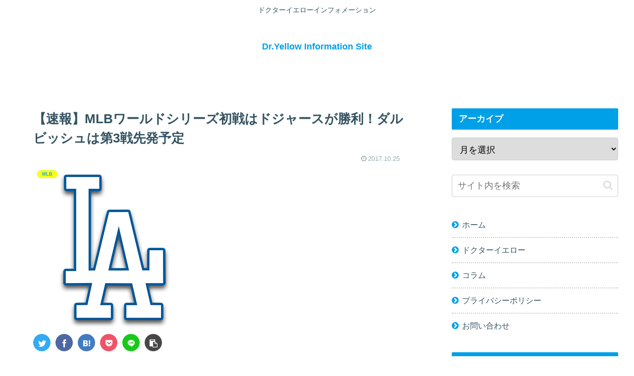

--- FILE ---
content_type: text/html; charset=utf-8
request_url: https://www.google.com/recaptcha/api2/aframe
body_size: 251
content:
<!DOCTYPE HTML><html><head><meta http-equiv="content-type" content="text/html; charset=UTF-8"></head><body><script nonce="IjEC77qtaKZKOXTgPDoqxA">/** Anti-fraud and anti-abuse applications only. See google.com/recaptcha */ try{var clients={'sodar':'https://pagead2.googlesyndication.com/pagead/sodar?'};window.addEventListener("message",function(a){try{if(a.source===window.parent){var b=JSON.parse(a.data);var c=clients[b['id']];if(c){var d=document.createElement('img');d.src=c+b['params']+'&rc='+(localStorage.getItem("rc::a")?sessionStorage.getItem("rc::b"):"");window.document.body.appendChild(d);sessionStorage.setItem("rc::e",parseInt(sessionStorage.getItem("rc::e")||0)+1);localStorage.setItem("rc::h",'1768945618160');}}}catch(b){}});window.parent.postMessage("_grecaptcha_ready", "*");}catch(b){}</script></body></html>